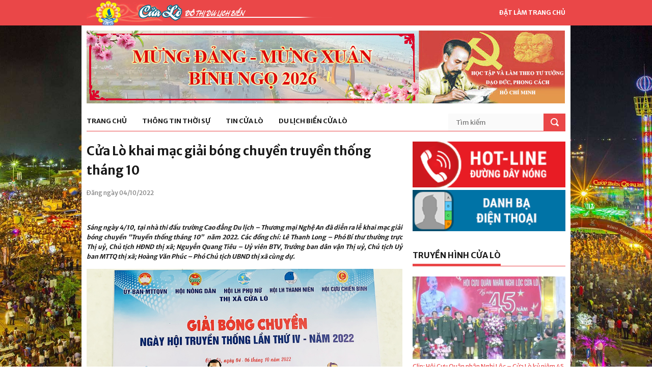

--- FILE ---
content_type: text/html; charset=UTF-8
request_url: https://cualo.vn/cua-lo-khai-mac-giai-bong-chuyen-truyen-thong-thang-10/
body_size: 8988
content:
<!DOCTYPE html>
<html lang="vi">
<meta charset="UTF-8">
<link rel="profile" href="http://gmpg.org/xfn/11">
<meta name="viewport" content="width=device-width, initial-scale=1">
<meta name="description" content="Cửa Lò khai mạc giải bóng chuyền truyền thống tháng 10" />

<!-- Start of Facebook Meta Tags by shailan (http://shailan.com) -->
<meta property="og:image" content="https://cualo.vn/wp-content/uploads/2022/10/bong-chuen9-540x372.jpg" />
<!-- End of Facebook Meta Tags -->

<!-- STYLES -->
<link rel="stylesheet" type="text/css" href="https://cualo.vn/wp-content/themes/cualo/css/superfish.css" media="screen"/>
<link rel="stylesheet" type="text/css" href="https://cualo.vn/wp-content/themes/cualo/css/fontello/fontello.css" />
<link rel="stylesheet" type="text/css" href="https://cualo.vn/wp-content/themes/cualo/css/flexslider.css" media="screen" />
<!-- <link rel="stylesheet" href="https://maxcdn.bootstrapcdn.com/bootstrap/3.3.7/css/bootstrap.min.css" integrity="sha384-BVYiiSIFeK1dGmJRAkycuHAHRg32OmUcww7on3RYdg4Va+PmSTsz/K68vbdEjh4u" crossorigin="anonymous"> -->
<link rel="stylesheet" type="text/css" href="https://cualo.vn/wp-content/themes/cualo/css/ui.css" />
<link rel="stylesheet" type="text/css" href="https://cualo.vn/wp-content/themes/cualo/css/base.css" />
<link rel="stylesheet" type="text/css" href="https://cualo.vn/wp-content/themes/cualo/css/style.css" />
<link rel="stylesheet" type="text/css" href="https://cualo.vn/wp-content/themes/cualo/css/960.css" />
<link rel="stylesheet" href="https://cdnjs.cloudflare.com/ajax/libs/Swiper/3.4.1/css/swiper.min.css">
<link rel="stylesheet" type="text/css" href="https://cualo.vn/wp-content/themes/cualo/css/devices/1000.css" media="only screen and (min-width: 768px) and (max-width: 1000px)" />
<link rel="stylesheet" type="text/css" href="https://cualo.vn/wp-content/themes/cualo/css/devices/767.css" media="only screen and (min-width: 480px) and (max-width: 767px)" />
<link rel="stylesheet" type="text/css" href="https://cualo.vn/wp-content/themes/cualo/css/devices/479.css" media="only screen and (min-width: 200px) and (max-width: 479px)" />

<link href='https://fonts.googleapis.com/css?family=Merriweather+Sans:400,300,700,800' rel='stylesheet' type='text/css'>
<!--[if lt IE 9]> <script type="text/javascript" src="js/customM.js"></script> <![endif]-->
<meta name='robots' content='index, follow, max-image-preview:large, max-snippet:-1, max-video-preview:-1' />

	<!-- This site is optimized with the Yoast SEO plugin v26.6 - https://yoast.com/wordpress/plugins/seo/ -->
	<title>Cửa Lò khai mạc giải bóng chuyền truyền thống tháng 10 - Trang thông tin điện Phường Cửa Lò</title>
	<link rel="canonical" href="https://cualo.vn/cua-lo-khai-mac-giai-bong-chuyen-truyen-thong-thang-10/" />
	<meta property="og:locale" content="vi_VN" />
	<meta property="og:type" content="article" />
	<meta property="og:title" content="Cửa Lò khai mạc giải bóng chuyền truyền thống tháng 10 - Trang thông tin điện Phường Cửa Lò" />
	<meta property="og:description" content="Sáng ngày 4/10, tại nhà thi đấu trường Cao đẳng Du lịch &#8211; Thương mại Nghệ An đã diễn ra lễ khai mạc giải bóng chuyền “Truyền thống tháng 10”  năm 2022. Các đồng chí: Lê Thanh Long – Phó Bí thư thường trực Thị uỷ, Chủ tịch HĐND thị xã; Nguyễn Quang Tiêu – [&hellip;]" />
	<meta property="og:url" content="https://cualo.vn/cua-lo-khai-mac-giai-bong-chuyen-truyen-thong-thang-10/" />
	<meta property="og:site_name" content="Trang thông tin điện Phường Cửa Lò" />
	<meta property="article:published_time" content="2022-10-04T03:43:52+00:00" />
	<meta property="og:image" content="https://cualo.vn/wp-content/uploads/2022/10/bong-chuen9.jpg" />
	<meta property="og:image:width" content="900" />
	<meta property="og:image:height" content="506" />
	<meta property="og:image:type" content="image/jpeg" />
	<meta name="author" content="Lan Anh" />
	<meta name="twitter:card" content="summary_large_image" />
	<meta name="twitter:label1" content="Được viết bởi" />
	<meta name="twitter:data1" content="Lan Anh" />
	<meta name="twitter:label2" content="Ước tính thời gian đọc" />
	<meta name="twitter:data2" content="3 phút" />
	<script type="application/ld+json" class="yoast-schema-graph">{"@context":"https://schema.org","@graph":[{"@type":"WebPage","@id":"https://cualo.vn/cua-lo-khai-mac-giai-bong-chuyen-truyen-thong-thang-10/","url":"https://cualo.vn/cua-lo-khai-mac-giai-bong-chuyen-truyen-thong-thang-10/","name":"Cửa Lò khai mạc giải bóng chuyền truyền thống tháng 10 - Trang thông tin điện Phường Cửa Lò","isPartOf":{"@id":"https://cualo.vn/#website"},"primaryImageOfPage":{"@id":"https://cualo.vn/cua-lo-khai-mac-giai-bong-chuyen-truyen-thong-thang-10/#primaryimage"},"image":{"@id":"https://cualo.vn/cua-lo-khai-mac-giai-bong-chuyen-truyen-thong-thang-10/#primaryimage"},"thumbnailUrl":"https://cualo.vn/wp-content/uploads/2022/10/bong-chuen9.jpg","datePublished":"2022-10-04T03:43:52+00:00","author":{"@id":"https://cualo.vn/#/schema/person/408839210b1632ac85dc0923e9545c13"},"breadcrumb":{"@id":"https://cualo.vn/cua-lo-khai-mac-giai-bong-chuyen-truyen-thong-thang-10/#breadcrumb"},"inLanguage":"vi","potentialAction":[{"@type":"ReadAction","target":["https://cualo.vn/cua-lo-khai-mac-giai-bong-chuyen-truyen-thong-thang-10/"]}]},{"@type":"ImageObject","inLanguage":"vi","@id":"https://cualo.vn/cua-lo-khai-mac-giai-bong-chuyen-truyen-thong-thang-10/#primaryimage","url":"https://cualo.vn/wp-content/uploads/2022/10/bong-chuen9.jpg","contentUrl":"https://cualo.vn/wp-content/uploads/2022/10/bong-chuen9.jpg","width":900,"height":506},{"@type":"BreadcrumbList","@id":"https://cualo.vn/cua-lo-khai-mac-giai-bong-chuyen-truyen-thong-thang-10/#breadcrumb","itemListElement":[{"@type":"ListItem","position":1,"name":"Home","item":"https://cualo.vn/"},{"@type":"ListItem","position":2,"name":"Cửa Lò khai mạc giải bóng chuyền truyền thống tháng 10"}]},{"@type":"WebSite","@id":"https://cualo.vn/#website","url":"https://cualo.vn/","name":"Trang thông tin điện Phường Cửa Lò","description":"Trang thông tin điện Phường Cửa Lò","potentialAction":[{"@type":"SearchAction","target":{"@type":"EntryPoint","urlTemplate":"https://cualo.vn/?s={search_term_string}"},"query-input":{"@type":"PropertyValueSpecification","valueRequired":true,"valueName":"search_term_string"}}],"inLanguage":"vi"},{"@type":"Person","@id":"https://cualo.vn/#/schema/person/408839210b1632ac85dc0923e9545c13","name":"Lan Anh","image":{"@type":"ImageObject","inLanguage":"vi","@id":"https://cualo.vn/#/schema/person/image/","url":"https://secure.gravatar.com/avatar/d36e24e8e57695390885a5dfeebda4a0ee9fe5ff54efc053958134971c39cb26?s=96&d=mm&r=g","contentUrl":"https://secure.gravatar.com/avatar/d36e24e8e57695390885a5dfeebda4a0ee9fe5ff54efc053958134971c39cb26?s=96&d=mm&r=g","caption":"Lan Anh"},"url":"https://cualo.vn/author/lananh/"}]}</script>
	<!-- / Yoast SEO plugin. -->


<script type="text/javascript" id="wpp-js" src="https://cualo.vn/wp-content/plugins/wordpress-popular-posts/assets/js/wpp.min.js?ver=7.3.6" data-sampling="0" data-sampling-rate="100" data-api-url="https://cualo.vn/wp-json/wordpress-popular-posts" data-post-id="95703" data-token="eacd8ef77f" data-lang="0" data-debug="0"></script>
<link rel="alternate" type="application/rss+xml" title="Trang thông tin điện Phường Cửa Lò &raquo; Cửa Lò khai mạc giải bóng chuyền truyền thống tháng 10 Dòng bình luận" href="https://cualo.vn/cua-lo-khai-mac-giai-bong-chuyen-truyen-thong-thang-10/feed/" />
<link rel="alternate" title="oNhúng (JSON)" type="application/json+oembed" href="https://cualo.vn/wp-json/oembed/1.0/embed?url=https%3A%2F%2Fcualo.vn%2Fcua-lo-khai-mac-giai-bong-chuyen-truyen-thong-thang-10%2F" />
<link rel="alternate" title="oNhúng (XML)" type="text/xml+oembed" href="https://cualo.vn/wp-json/oembed/1.0/embed?url=https%3A%2F%2Fcualo.vn%2Fcua-lo-khai-mac-giai-bong-chuyen-truyen-thong-thang-10%2F&#038;format=xml" />
<style id='wp-img-auto-sizes-contain-inline-css' type='text/css'>
img:is([sizes=auto i],[sizes^="auto," i]){contain-intrinsic-size:3000px 1500px}
/*# sourceURL=wp-img-auto-sizes-contain-inline-css */
</style>
<style id='classic-theme-styles-inline-css' type='text/css'>
/*! This file is auto-generated */
.wp-block-button__link{color:#fff;background-color:#32373c;border-radius:9999px;box-shadow:none;text-decoration:none;padding:calc(.667em + 2px) calc(1.333em + 2px);font-size:1.125em}.wp-block-file__button{background:#32373c;color:#fff;text-decoration:none}
/*# sourceURL=/wp-includes/css/classic-themes.min.css */
</style>
<link rel='stylesheet' id='wpo_min-header-0-css' href='https://cualo.vn/wp-content/cache/wpo-minify/1767058409/assets/wpo-minify-header-6c581b3e.min.css' type='text/css' media='all' />
<link rel='stylesheet' id='wordpress-popular-posts-css-css' href='https://cualo.vn/wp-content/plugins/wordpress-popular-posts/assets/css/wpp.css' type='text/css' media='all' />
<link rel="https://api.w.org/" href="https://cualo.vn/wp-json/" /><link rel="alternate" title="JSON" type="application/json" href="https://cualo.vn/wp-json/wp/v2/posts/95703" /><link rel="EditURI" type="application/rsd+xml" title="RSD" href="https://cualo.vn/xmlrpc.php?rsd" />
<meta name="generator" content="WordPress 6.9" />
<link rel='shortlink' href='https://cualo.vn/?p=95703' />
            <style id="wpp-loading-animation-styles">@-webkit-keyframes bgslide{from{background-position-x:0}to{background-position-x:-200%}}@keyframes bgslide{from{background-position-x:0}to{background-position-x:-200%}}.wpp-widget-block-placeholder,.wpp-shortcode-placeholder{margin:0 auto;width:60px;height:3px;background:#dd3737;background:linear-gradient(90deg,#dd3737 0%,#571313 10%,#dd3737 100%);background-size:200% auto;border-radius:3px;-webkit-animation:bgslide 1s infinite linear;animation:bgslide 1s infinite linear}</style>
            <style>.body-wrapper { background-image: url(https://cualo.vn/wp-content/uploads/2017/07/cua-lo.jpg)}</style>
</head>

<body class="wp-singular post-template-default single single-post postid-95703 single-format-standard wp-theme-cualo">
<!-- Load Facebook SDK for JavaScript -->
<div id="fb-root"></div>
<div class="very_top">
    <div class="container">
        <a href="https://cualo.vn" class="logo hoabien"></a>
        <a href="https://cualo.vn" class="make_homepage hidden-xs" onClick="document.body.style.behavior='url(#default#homepage)';document.body.setHomePage('https://cualo.vn');return false;">Đặt làm trang chủ</a>
    </div>
</div>

<!-- Body Wrapper -->
<div class="body-wrapper ">
	<div class="controller container">
    <div class="controller2">

        <!-- Header -->
        <header id="header">
            <div class="container">
                <div class="column">
                    <div class="banner" style="position: relative;">
                        <a href="https://cualo.vn/category/hoc-tap-va-lam-theo-tam-guong-dao-duc-ho-chi-minh/" style="position: absolute; display: block; width:287px; height:143px; right: 0; top: 0"></a>
                        <img src="https://cualo.vn/wp-content/themes/cualo/images/banner/xuan-2026.jpg" class="hidden-xs" />  
                        <img src="https://cualo.vn/wp-content/themes/cualo/images/hoc_tap_lam_theo.jpg" />
                    </div>
                    
                    <nav id="nav">
                        <ul class="sf-menu">
                        	<li class=""><a href="http://cualo.vn">Trang chủ</a><ul class="sub_menu"></ul></li><li class=""><a href="https://cualo.vn/category/thong-tin-thoi-su/">Thông tin thời sự</a><ul class="sub_menu"><li class="item"><a href="https://cualo.vn/category/thong-tin-thoi-su/trong-nuoc/">Trong nước</a><li class="item"><a href="https://cualo.vn/category/thong-tin-thoi-su/trong-tinh/">Trong tỉnh</a></ul></li><li class=""><a href="https://cualo.vn/category/tin-cua-lo/">Tin Cửa Lò</a><ul class="sub_menu"><li class="item"><a href="https://cualo.vn/category/tin-cua-lo/kinh-te/">Kinh tế</a><li class="item"><a href="https://cualo.vn/category/tin-cua-lo/thoi-su-chinh-tri/">Thời sự chính trị</a><li class="item"><a href="https://cualo.vn/category/tin-cua-lo/van-hoa-xa-hoi/">Văn hóa xã hội</a></ul></li><li class=""><a href="https://cualo.vn/category/du-lich-cua-lo/">Du lịch biển Cửa Lò</a><ul class="sub_menu"><li class="item"><a href="https://cualo.vn/category/du-lich-cua-lo/gioi-thieu/">Giới thiệu</a><li class="item"><a href="https://cualo.vn/category/du-lich-cua-lo/di-dau/">Đi đâu</a><li class="item"><a href="https://cualo.vn/category/du-lich-cua-lo/an-gi/">Ăn gì</a><li class="item"><a href="https://cualo.vn/category/du-lich-cua-lo/nghi-o-dau/">Nghỉ ở đâu</a><li class="item"><a href="https://cualo.vn/category/du-lich-cua-lo/hinh-anh-dep/">Hình ảnh đẹp</a></ul></li>                        </ul>
                        <div class="search-form">
                            <form method="post" action="https://cualo.vn/">
                                <input type="text" value="" placeholder="Tìm kiếm" class="ft"  name="s"/>
                                <input type="submit" value="" class="fs">
                            </form>
                        </div>
                    </nav>
                    
                </div>
            </div>
        </header>
        <!-- /Header -->

<section id="content">
    <div class="container">
    	<!-- Main Content -->
        <div class="main-content wrap-content">
		

<article id="post-95703" class="post-95703 post type-post status-publish format-standard has-post-thumbnail hentry category-thong-tin-thoi-su-truyen-hinh-cua-lo category-tin-cua-lo category-van-hoa-xa-hoi">
	
	<header class="entry-header">
		<h1 class="entry-title">Cửa Lò khai mạc giải bóng chuyền truyền thống tháng 10</h1>	</header><!-- .entry-header -->
	<p class="date_post">Đăng ngày 04/10/2022</p>
	<!-- Your like button code -->
	<div class="fb-like" data-href="https://cualo.vn/cua-lo-khai-mac-giai-bong-chuyen-truyen-thong-thang-10/" data-layout="button" data-action="like" data-size="small" data-show-faces="true" data-share="true"></div>

	<div class="entry-content">
		<p style="text-align: justify;"><em><strong>Sáng ngày 4/10, tại nhà thi đấu trường Cao đẳng Du lịch &#8211; Thương mại Nghệ An đã diễn ra lễ khai mạc giải bóng chuyền “Truyền thống tháng 10”  năm 2022. Các đồng chí: Lê Thanh Long – Phó Bí thư thường trực Thị uỷ, Chủ tịch HĐND thị xã; Nguyễn Quang Tiêu – Uỷ viên BTV, Trưởng ban dân vận Thị uỷ, Chủ tịch Uỷ ban MTTQ thị xã; Hoàng Văn Phúc – Phó Chủ tịch UBND thị xã cùng dự.</strong></em></p>
<p style="text-align: center;"><img fetchpriority="high" decoding="async" class="alignnone size-full wp-image-95711" src="https://cualo.vn/wp-content/uploads/2022/10/bong-chuyeenf4.jpg" alt="" width="900" height="584" srcset="https://cualo.vn/wp-content/uploads/2022/10/bong-chuyeenf4.jpg 900w, https://cualo.vn/wp-content/uploads/2022/10/bong-chuyeenf4-300x195.jpg 300w, https://cualo.vn/wp-content/uploads/2022/10/bong-chuyeenf4-768x498.jpg 768w" sizes="(max-width: 900px) 100vw, 900px" /></p>
<p><img decoding="async" class="alignnone size-full wp-image-95705 aligncenter" src="https://cualo.vn/wp-content/uploads/2022/10/bong-chuyen-.jpg" alt="" width="900" height="496" srcset="https://cualo.vn/wp-content/uploads/2022/10/bong-chuyen-.jpg 900w, https://cualo.vn/wp-content/uploads/2022/10/bong-chuyen--300x165.jpg 300w, https://cualo.vn/wp-content/uploads/2022/10/bong-chuyen--768x423.jpg 768w" sizes="(max-width: 900px) 100vw, 900px" /></p>
<p style="text-align: justify;">Giải bóng chuyền truyền thống tháng 10 năm 2022 được Uỷ ban mặt trận tổ quốc Việt Nam thị xã, Hội liên hiệp phụ nữ,  Hội nông dân, Hội cựu chiến binh, Thị đoàn phối hợp tổ chức. 150 vận động viên đến từ 8 đội bóng đại diện cho các tổ chức đoàn thể nói trên của 7 phường và cơ quan khối dân. Trong thời gian 2 ngày từ ngày 4 – 6/10/2022, các đội sẽ thi theo hình thức vòng tròn tính điểm và chọn đội nhất nhì vào chung kết.</p>
<p style="text-align: center;"><img decoding="async" class="alignnone size-full wp-image-95704" src="https://cualo.vn/wp-content/uploads/2022/10/bong-chuen9.jpg" alt="" width="900" height="506" srcset="https://cualo.vn/wp-content/uploads/2022/10/bong-chuen9.jpg 900w, https://cualo.vn/wp-content/uploads/2022/10/bong-chuen9-300x169.jpg 300w, https://cualo.vn/wp-content/uploads/2022/10/bong-chuen9-768x432.jpg 768w" sizes="(max-width: 900px) 100vw, 900px" /></p>
<p style="text-align: center;"><img loading="lazy" decoding="async" class="alignnone size-full wp-image-95708" src="https://cualo.vn/wp-content/uploads/2022/10/bong-chuyen6.jpg" alt="" width="900" height="645" srcset="https://cualo.vn/wp-content/uploads/2022/10/bong-chuyen6.jpg 900w, https://cualo.vn/wp-content/uploads/2022/10/bong-chuyen6-300x215.jpg 300w, https://cualo.vn/wp-content/uploads/2022/10/bong-chuyen6-768x550.jpg 768w, https://cualo.vn/wp-content/uploads/2022/10/bong-chuyen6-210x150.jpg 210w" sizes="auto, (max-width: 900px) 100vw, 900px" /></p>
<p style="text-align: justify;">Đây là giải đấu thiết thực chào mừng 92 năm ngày truyền thống MTTQ Việt Nam (18/11/1930 – 18/11/2022); 92 năm ngày thành lập hội nông dân Việt Nam (14/10/1930 -14/10/2022); 92 năm ngày thành lập hội LHPN Việt Nam (20/10/1930 &#8211; 20/10/2022); 66 năm ngày thành lập hội LHTN Việt Nam (15/10/1956 -15/10/2022); 33 năm ngày truyền thống hội Cựu chiến binh Việt Nam (6/12/1989 – 6/12/2022) và ngày truyền thống các ban đảng và văn phòng cấp uỷ nhằm tạo sân chơi gắn kết các tổ chức hội trên địa bàn thị xã.</p>
<p style="text-align: center;"><img loading="lazy" decoding="async" class="alignnone size-full wp-image-95706" src="https://cualo.vn/wp-content/uploads/2022/10/bong-chuyen1.jpg" alt="" width="900" height="493" srcset="https://cualo.vn/wp-content/uploads/2022/10/bong-chuyen1.jpg 900w, https://cualo.vn/wp-content/uploads/2022/10/bong-chuyen1-300x164.jpg 300w, https://cualo.vn/wp-content/uploads/2022/10/bong-chuyen1-768x421.jpg 768w" sizes="auto, (max-width: 900px) 100vw, 900px" /></p>
<p style="text-align: center;"><img loading="lazy" decoding="async" class="alignnone size-full wp-image-95710" src="https://cualo.vn/wp-content/uploads/2022/10/bong-chuyen8.jpg" alt="" width="900" height="604" srcset="https://cualo.vn/wp-content/uploads/2022/10/bong-chuyen8.jpg 900w, https://cualo.vn/wp-content/uploads/2022/10/bong-chuyen8-300x201.jpg 300w, https://cualo.vn/wp-content/uploads/2022/10/bong-chuyen8-768x515.jpg 768w" sizes="auto, (max-width: 900px) 100vw, 900px" /></p>
<p>Tại buổi lễ, ban tổ chức cũng đã kêu gọi các đoàn, đại biểu, vận động viên tham gia giải ủng hộ đồng bào khắc phục hậu quả bị ảnh hưởng bởi thiên tai, lũ lụt.</p>
<p style="text-align: right;">                                                                <em>    Nguyễn Hương – Duy Quý</em></p>
	</div><!-- .entry-content -->

	
	<footer class="entry-footer">
			</footer><!-- .entry-footer -->

</article><!-- #post-## -->

	<nav class="navigation post-navigation" aria-label="Xem thêm">
		<h2 class="screen-reader-text">Xem thêm</h2>
		<div class="nav-links"><div class="nav-previous"><a href="https://cualo.vn/cong-tac-trien-khai-xay-dung-khu-am-thuc-phuong-nghi-hoa/" rel="prev"><i class="glyphicon glyphicon-chevron-left"></i> <span class="post-title">Công tác triển khai xây dựng khu ẩm thực phường Nghi Hòa</span></a></div><div class="nav-next"><a href="https://cualo.vn/clip-cua-lo-khai-mac-giai-bong-chuyen-truyen-thong-thang-10/" rel="next"><div class="previous-posts"><span class="post-title">Clip: Cửa Lò khai mạc giải bóng chuyền truyền thống tháng 10</span> <i class="glyphicon glyphicon-chevron-right"></i></div><div class="clear"></div></a></div></div>
	</nav>        </div>
        <!-- /Main Content -->
        <!-- Left Sidebar -->
<div class="column-one-third">
    <div class="sidebar">
        <ul class="side_banner">
            <li><a href="http://cualo.vn/duong-day-nong/"><img src="https://cualo.vn/wp-content/themes/cualo/images/side/hot-line.png" alt="Hotline" /></a></li>
            <li><a href="http://cualo.vn/danh-ba/"><img src="https://cualo.vn/wp-content/themes/cualo/images/side/danh-ba.png" alt="Danh bạ Cửa lò" /></a></li>
        </ul>
    </div>
    <div class="sidebar">
	<h5 class="line"><span><a href="https://cualo.vn/category/truyen-hinh-cua-lo/">Truyền hình Cửa Lò</a></span></h5>
            <div class="wgtv">
                                <div class="wgtv-item">
                <a href="https://cualo.vn/clip-hoi-cuu-quan-nhan-nghi-loc-cua-lo-ky-niem-45-nam-ngay-nhap-ngu/"><img width="300" height="162" src="https://cualo.vn/wp-content/uploads/2025/12/z7296175880506_add7f30af39eb38b2a48a0f7de1b916f-300x162.jpg" class="attachment-cualo-news-3 size-cualo-news-3 wp-post-image" alt="" decoding="async" loading="lazy" /></a>
                <div class="wgtv-title">
                    <a href="https://cualo.vn/clip-hoi-cuu-quan-nhan-nghi-loc-cua-lo-ky-niem-45-nam-ngay-nhap-ngu/">Clip: Hội Cựu Quân nhân Nghi Lộc &#8211; Cửa Lò kỷ niệm 45 năm ngày nhập ngũ.</a>
                </div>
            </div>
                                <div class="wgtv-item">
                <a href="https://cualo.vn/clip-dai-hoi-dai-bieu-phu-nu-phuong-thanh-vinh-lan-thu-i-nhiem-ky-2025-2030/"><img width="300" height="162" src="https://cualo.vn/wp-content/uploads/2025/10/1-8-300x162.jpg" class="attachment-cualo-news-3 size-cualo-news-3 wp-post-image" alt="" decoding="async" loading="lazy" /></a>
                <div class="wgtv-title">
                    <a href="https://cualo.vn/clip-dai-hoi-dai-bieu-phu-nu-phuong-thanh-vinh-lan-thu-i-nhiem-ky-2025-2030/">Clip: Đại hội đại biểu phụ nữ phường Thành Vinh lần thứ I, nhiệm kỳ 2025- 2030</a>
                </div>
            </div>
                                <div class="wgtv-item">
                <a href="https://cualo.vn/clip-phuong-vinh-hung-hoi-nghi-doi-thoai-giua-nguoi-dung-dau-cap-uy-chinh-quyen-voi-nhan-dan-nam-2025/"><img width="300" height="162" src="https://cualo.vn/wp-content/uploads/2025/10/8-5-300x162.jpg" class="attachment-cualo-news-3 size-cualo-news-3 wp-post-image" alt="" decoding="async" loading="lazy" /></a>
                <div class="wgtv-title">
                    <a href="https://cualo.vn/clip-phuong-vinh-hung-hoi-nghi-doi-thoai-giua-nguoi-dung-dau-cap-uy-chinh-quyen-voi-nhan-dan-nam-2025/">Clip: Phường Vinh Hưng Hội nghị đối thoại giữa người đứng đầu cấp ủy, chính quyền với nhân dân năm 2025</a>
                </div>
            </div>
                </div>
        </div>
    <div class="sidebar">
        <h5 class="line"><span>Thông tin hành chính</span></h5>
        <ul class="list_text">
        <li><a href="https://cualo.vn/gioi-thieu-ve-cua-lo/">Giới thiệu</a></li>
        <li><a href="https://cualo.vn/lich-cong-tac-ubnd/">Lịch công tác UBND</a></li>
        <li><a href="https://cualo.vn/category/van-ban-phap-quy/">Văn bản pháp quy</a></li>
        <li><a href="https://cualo.vn/van-phong-dien-tu">Văn phòng điện tử</a></li>
        <li><a href="https://cualo.vn/van-ban-chi-dao-dieu-hanh/">Văn bản chỉ đạo - điều hành</a></li>
        <li><a href="https://cualo.vn/danh-sach-thu-tuc-hanh-chinh/">Thủ tục hành chính</a></li>
        </ul>
    </div>

    <!-- <div class="sidebar">
        <div class="ads-right-fixed" style="max-width: 100%;">
            <img style="max-width: 100%;" src="https://cualo.vn/wp-content/themes/cualo/images/banner-hnh.jpg" alt="">
        </div>
    </div> -->

    <div class="sidebar">
        <h5 class="line"><span><a href="https://cualo.vn/category/cam-nhan-cua-lo/">Cảm nhận Cửa Lò</a></span></h5>
        <ul class="post_side_thumb_1">
            <li>
                <a href="https://cualo.vn/bao-so-10-gay-thiet-hai-nang-ne-cho-phuong-cua-lo/">
                <img width="140" height="86" src="https://cualo.vn/wp-content/uploads/2025/09/556405233_122182373546341972_5021201030687071685_n-140x86.jpg" class="attachment-cualo-news-4 size-cualo-news-4" alt="" decoding="async" loading="lazy" />                </a>
                <p>
                    <a href="https://cualo.vn/bao-so-10-gay-thiet-hai-nang-ne-cho-phuong-cua-lo/">Bão số 10 gây thiệt hại nặng nề cho phường Cửa Lò.</a>
                    <span>08/10/2025</span>
                </p>
            </li>
            <li>
                <a href="https://cualo.vn/clip-nhung-khu-vuc-se-co-mua-lon-do-hoan-luu-cua-bao-so-9/">
                <img width="140" height="86" src="https://cualo.vn/wp-content/uploads/2025/09/xdcs.cdnchinhphu.vn-446259493575335936-2025-9-23-_bao-1758555106904951729373-0-0-559-895-crop-1758626876807399889617-1-140x86.png" class="attachment-cualo-news-4 size-cualo-news-4" alt="" decoding="async" loading="lazy" />                </a>
                <p>
                    <a href="https://cualo.vn/clip-nhung-khu-vuc-se-co-mua-lon-do-hoan-luu-cua-bao-so-9/">Clip: Những khu vực sẽ có mưa lớn do hoàn lưu của Bão số 9.</a>
                    <span>25/09/2025</span>
                </p>
            </li>
            <li>
                <a href="https://cualo.vn/ubnd-phuong-cua-lo-kiem-tra-thuc-te-kien-nghi-cua-cac-khoi/">
                <img width="140" height="86" src="https://cualo.vn/wp-content/uploads/2025/09/9-9-140x86.jpg" class="attachment-cualo-news-4 size-cualo-news-4" alt="" decoding="async" loading="lazy" />                </a>
                <p>
                    <a href="https://cualo.vn/ubnd-phuong-cua-lo-kiem-tra-thuc-te-kien-nghi-cua-cac-khoi/">UBND phường Cửa Lò kiểm tra thực tế kiến nghị của các khối.</a>
                    <span>24/09/2025</span>
                </p>
            </li>
        </ul>
    </div>

    <div class="sidebar">
        <h5 class="line"><span><a href="https://cualo.vn/category/cam-nang-du-lich/">Cẩm nang du lịch</a></span></h5>
        <ul class="list_text">            <li><a href="https://cualo.vn/san-vat-cua-lo-mua-bien-goi/">
                Sản vật Cửa Lò mùa biển gọi            </a></li>
            <li><a href="https://cualo.vn/dac-san-muc-cua-lo-thu-hut-khach-du-lich/">
                Đặc sản mực Cửa Lò thu hút khách du lịch            </a></li>
            <li><a href="https://cualo.vn/thanh-pho-vinh-nhung-toa-do-check-in-dip-nghi-le-30-4/">
                Thành phố Vinh những " Tọa độ" check-in dịp nghỉ Lễ 30/4            </a></li>
            <li><a href="https://cualo.vn/gian-hang-ocop-thoa-suc-mua-sam-khi-di-du-lich-cua-lo/">
                Gian hàng OCOP - thỏa sức mua sắm khi đi du lịch Cửa Lò            </a></li>
            <li><a href="https://cualo.vn/doc-dao-cho-ca-chi-hop-luc-nua-dem-ve-sang-tai-nghe-an/">
                Độc đáo chợ cá chỉ họp lúc nửa đêm về sáng tại Nghệ An            </a></li>
            <li><a href="https://cualo.vn/thanh-pho-vinh-diem-nhan-moi-du-lich-bien-2025/">
                Thành phố Vinh: Điểm nhấn mới Du lịch biển 2025.            </a></li>
        </ul>
    </div>

    <div class="sidebar">
        <ul class="side_banner">
            <li><a href="https://mail.nghean.gov.vn/"><img src="https://cualo.vn/wp-content/themes/cualo/images/side/thu-dien-tu.jpg" alt="Thư điện tử Cửa Lò" /></a></li>
            <li><a href="https://dichvucong.nghean.gov.vn/"><img src="https://cualo.vn/wp-content/themes/cualo/images/side/dich-vu-cong-truc-tuyen.jpg" alt="Dịch vụ công Cửa lò" /></a></li>
            <li><a href="http://nghean.gov.vn/wps/portal"><img src="https://cualo.vn/wp-content/themes/cualo/images/side/cong-tt-nghe-an.jpg" alt="Cổng thông tin Cửa lò" /></a></li>
            <li><a href="https://cualo.vn/danh-sach-thu-tuc-hanh-chinh/"><img src="https://cualo.vn/wp-content/themes/cualo/images/side/thu-tuc-hanh-chinh.jpg" alt="Thủ tục hành chính Cửa lò" /></a></li>
            <li><a href="http://vanban.chinhphu.vn/portal/page/portal/chinhphu/hethongvanban"><img src="https://cualo.vn/wp-content/themes/cualo/images/side/van-ban-trung-uong.jpg" alt="Văn bản trung ương Cửa lò" /></a></li>
            <li><a href="http://nghean.gdt.gov.vn/"><img src="https://cualo.vn/wp-content/themes/cualo/images/side/chi-cuc-thue-2.jpg" alt="Chi cục thuế Cửa lò" /></a></li>
            <li><a href="http://cualo.vn/dia-chi-atm/"><img src="https://cualo.vn/wp-content/themes/cualo/images/side/atm.png" alt="Cây ATM Cửa lò" /></a></li>
        </ul>
    </div>
    
    <div class="sidebar">
        <h5 class="line"><span>Facebook</span></h5>
        <div class="fb-page" data-href="https://www.facebook.com/T%C6%B0-v%E1%BA%A5n-h%E1%BB%97-tr%E1%BB%A3-du-kh%C3%A1ch-C%E1%BB%ADa-L%C3%B2-720494238132063/" data-tabs="timeline" data-small-header="false" data-adapt-container-width="true" data-hide-cover="false" data-show-facepile="true"><blockquote cite="https://www.facebook.com/T%C6%B0-v%E1%BA%A5n-h%E1%BB%97-tr%E1%BB%A3-du-kh%C3%A1ch-C%E1%BB%ADa-L%C3%B2-720494238132063/" class="fb-xfbml-parse-ignore"><a href="https://www.facebook.com/T%C6%B0-v%E1%BA%A5n-h%E1%BB%97-tr%E1%BB%A3-du-kh%C3%A1ch-C%E1%BB%ADa-L%C3%B2-720494238132063/">Tư vấn hỗ trợ du khách Cửa Lò</a></blockquote></div>
    </div>
</div>
<!-- /Left Sidebar -->    </div>    
</section>


        <!-- Footer -->
        <footer id="footer">
            <div class="container">
                <div class="column-one-fourth">
                    <h5 class="line"><span>Thời sự chính trị</span></h5>
                    <ul class="footnav">
                        <li><a href="https://cualo.vn/category/tin-cua-lo/"><i class="icon-right-open"></i> Tin Cửa Lò</a></li>
                        <li><a href="https://cualo.vn/category/thong-tin-thoi-su/"><i class="icon-right-open"></i> Tin trong tỉnh & trong nước</a></li>
                    </ul>
                </div>
                <div class="column-one-fourth">
                    <h5 class="line"><span>Du lịch biển Cửa Lò</span></h5>
                    <ul class="footnav">
                        <li><a href="https://cualo.vn/category/du-lich-cua-lo/di-dau/"><i class="icon-right-open"></i> Đi đâu</a></li>
                        <li><a href="https://cualo.vn/category/du-lich-cua-lo/an-gi/"><i class="icon-right-open"></i> Ăn gì</a></li>
                        <li><a href="https://cualo.vn/category/du-lich-cua-lo/nghi-o-dau/"><i class="icon-right-open"></i> Nghỉ ở đâu</a></li>
                        <li><a href="https://cualo.vn/category/du-lich-cua-lo/hinh-anh-dep/"><i class="icon-right-open"></i> Ảnh đẹp</a></li>
                    </ul>
                </div>
                <div class="column-one-fourth">
                    <h5 class="line"><span>Thông tin hành chính</span></h5>
                    <ul class="footnav">
                        <li><a href="https://cualo.vn/gioi-thieu-ve-cua-lo/"><i class="icon-right-open"></i> Giới thiệu</a></li>
                        <li><a href="https://cualo.vn/co-quan-chuc-nang/"><i class="icon-right-open"></i> Cơ quan chức năng</a></li>
                        <li><a href="https://cualo.vn/so-do-co-cau-to-chuc/"><i class="icon-right-open"></i> Sơ đồ cơ cấu tổ chức</a></li>
                        <li><a href="https://cualo.vn/danh-sach-thu-tuc-hanh-chinh"><i class="icon-right-open"></i> Thủ tục hành chính</a></li>
                        <li><a href="https://cualo.vn/van-ban-chi-dao-dieu-hanh/"><i class="icon-right-open"></i> Văn bản chỉ đạo điều hành</a></li>
                    </ul>
                </div>
                <p class="gotop"><a href="">Lên đầu trang</a></p>
            </div>
            <div class="copyright">
                <div class="container">
                    <p>Cơ quan chủ quản : UBND Phường Cửa Lò</p>
                    <p>Địa chỉ: Phường Cửa Lò - Tỉnh Nghệ An. Email: cualo@cualo.gov.vn.</p>
                    <p>Cơ quan thường trực: Trung tâm cung ứng Dịch vụ công Phường Cửa Lò - Điện thoại: 0238.3824330 - DĐ: 0934455139 - Email: truyenthongphuongcualo@gmail.com.</p>
                    <p>Website: www.cualo.vn. Bản quyền UBND Phường Cửa Lò.</p>
                    <p>Giấy phép hoạt động số 166/GP-TTĐT do sở TT&TT Nghệ An cấp ngày 16/12/2019</p>
                </div>
            </div>
        </footer>
        <!-- / Footer -->
<!-- SCRIPTS -->
<script type="text/javascript" src="https://cualo.vn/wp-content/themes/cualo/js/jquery.js"></script>
<script type="text/javascript" src="https://cualo.vn/wp-content/themes/cualo/js/easing.min.js"></script>
<script type="text/javascript" src="https://cualo.vn/wp-content/themes/cualo/js/1.8.2.min.js"></script>
<script type="text/javascript" src="https://cualo.vn/wp-content/themes/cualo/js/ui.js"></script>
<script type="text/javascript" src="https://cualo.vn/wp-content/themes/cualo/js/carouFredSel.js"></script>
<script type="text/javascript" src="https://cualo.vn/wp-content/themes/cualo/js/superfish.js"></script>
<script type="text/javascript" src="https://cualo.vn/wp-content/themes/cualo/js/customM.js"></script>
<script type="text/javascript" src="https://cualo.vn/wp-content/themes/cualo/js/flexslider-min.js"></script>
<script type="text/javascript" src="https://cualo.vn/wp-content/themes/cualo/js/tweetable.js"></script>
<script type="text/javascript" src="https://cualo.vn/wp-content/themes/cualo/js/timeago.js"></script>
<script type="text/javascript" src="https://cualo.vn/wp-content/themes/cualo/js/jflickrfeed.min.js"></script>
<script type="text/javascript" src="https://cualo.vn/wp-content/themes/cualo/js/mobilemenu.js"></script>
<script src="https://cdnjs.cloudflare.com/ajax/libs/Swiper/3.4.1/js/swiper.min.js"></script>

<script type="text/javascript">
$("table.image").css("width", "100%")
</script>

<!--[if lt IE 9]> <script type="text/javascript" src="https://cualo.vn/wp-content/themes/cualo/js/html5.js"></script> <![endif]-->
<script type="text/javascript" src="https://cualo.vn/wp-content/themes/cualo/js/mypassion.js"></script>
<div id="fb-root"></div>
<script>(function (d, s, id) {
    var js, fjs = d.getElementsByTagName(s)[0];
    if (d.getElementById(id)) return;
    js = d.createElement(s); js.id = id;
    js.src = 'https://connect.facebook.net/vi_VN/sdk.js#xfbml=1&version=v2.11';
    fjs.parentNode.insertBefore(js, fjs);
}(document, 'script', 'facebook-jssdk'));</script>

</body>
</html>
<!-- Cached by WP-Optimize (gzip) - https://teamupdraft.com/wp-optimize/ - Last modified: January 30, 2026 7:14 am (UTC:0) -->


--- FILE ---
content_type: text/css
request_url: https://cualo.vn/wp-content/themes/cualo/css/960.css
body_size: 318
content:
/*
* 	960 version - 1.0
* 	Copyright 2012, MyPassion
* 	09/29/2012
*/
	
/* ---------------------------------------------------------------------- */
/*  Custom  960 Grid System
/* ---------------------------------------------------------------------- */
	.container{
		width:960px;
		margin:0 auto;
		clear:both;
		display:block;
		position:relative;
	}
	.column {
		width:940px;
		position:relative;
		margin-right:10px;
		margin-left:10px;
		margin-bottom:20px;
		float:left;
	}
	 
	.column-one-half,
	.column-one-third,
	.column-one-fourth,
	.column-two-third,
	.column-three-fourth {
		float:left;
		margin-right:10px;
		margin-left:10px;
		margin-bottom:20px;
	}
	.last{
		margin-right:0;	
	}
	.first{
		margin-left:0;
	}
	 
	.column-one-half        { width:460px; }
	.column-one-third       { width:300px; }
	.column-one-fourth      { width:220px; }
	
	.column-two-third       { width:620px; }
	.column-three-fourth    { width:700px; }
	
	h1 { font-size: 24px; }
	h2 { font-size: 22px; }
	h3 { font-size: 20px; }
	h4 { font-size: 18px; }
	h5 { font-size: 16px; }
	h6 { font-size: 14px; }

@media only screen and (min-width: 960px) and (max-width: 1060px) {
	
	.controller 			{ width:100%; }
	.container              { width:960px; }
	
} 


/* ------------------------------------------- */
/*  Responsive Grid :
/*
/*  1. Tablet
/*  2. Mobile Portrait
/*  3. Mobile Landscape
/* ------------------------------------------- */
 
/*------------------------------------------------------------------*/ 
/*	1) Note: Design for a width of 768 px
/*------------------------------------------------------------------*/
@media only screen and (min-width: 768px) and (max-width: 1000px) {
    .controller 			{ width:100%; }
	.container              { width:768px; margin:0 auto; }
	.column                 { width:748px; }
    .column-one-half        { width:364px; }
    .column-one-third       { width:236px; }
    .column-one-fourth      { width:172px; }
    .column-two-third       { width:492px; }
    .column-three-fourth    { width:556px; }
	iframe, .sidebar img{max-width:236px;}
}


/*------------------------------------------------------------------*/ 
/*	2) Note: Design for a width of 480 px
/*------------------------------------------------------------------*/
@media only screen and (min-width: 480px) and (max-width: 767px) {
    
	.controller 			{ width:100%; }
	.container              { width:420px; margin:0 auto; }
	.column       			{ width:400px; }
    .column-one-half,
    .column-one-third,
    .column-one-fourth,
    .column-two-third,
    .column-three-fourth 	{ width:400px; }
}

/*------------------------------------------------------------------*/ 
/*	3) Note: Design for a width of 320 px
/*------------------------------------------------------------------*/
@media only screen and (min-width: 200px) and (max-width: 479px){
    .controller 			{ width:100%; }
	.container              { width:300px; margin:0 auto; }
	.column       			{ width:300px; margin-left:0; margin-right:0;}
    .column-one-half,
    .column-one-third,
    .column-one-fourth,
    .column-two-third,
    .column-three-fourth 	{ width:300px; margin-left:0; margin-right:0;}
}



/* ---------------------------------------------------------------------- */
/*  Custom Margins
/* ---------------------------------------------------------------------- */
	.m-a			{ margin:0 auto; }
	.m-top-25		{ margin-top:25px; }
	.m-bottom-25	{ margin-bottom:25px; }
	.m-left-25		{ margin-left:25px; }
	.m-right-25		{ margin-right:25px; }
	.m-top-20		{ margin-top:20px; }
	.m-bottom-20	{ margin-bottom:20px; }
	.m-left-20		{ margin-left:20px; }
	.m-right-15		{ margin-right:20px; }
	.m-top-15		{ margin-top:15px; }
	.m-bottom-15	{ margin-bottom:15px; }
	.m-left-15		{ margin-left:15px; }
	.m-right-15		{ margin-right:15px; }
	.m-top-10		{ margin-top:10px; }
	.m-bottom-10	{ margin-bottom:10px; }
	.m-left-10		{ margin-left:10px; }
	.m-right-10		{ margin-right:10px; }
	.m-top-5		{ margin-top:5px; }
	.m-bottom-5		{ margin-bottom:5px; }
	.m-left-5		{ margin-left:5px; }
	.m-right-5		{ margin-right:5px; }